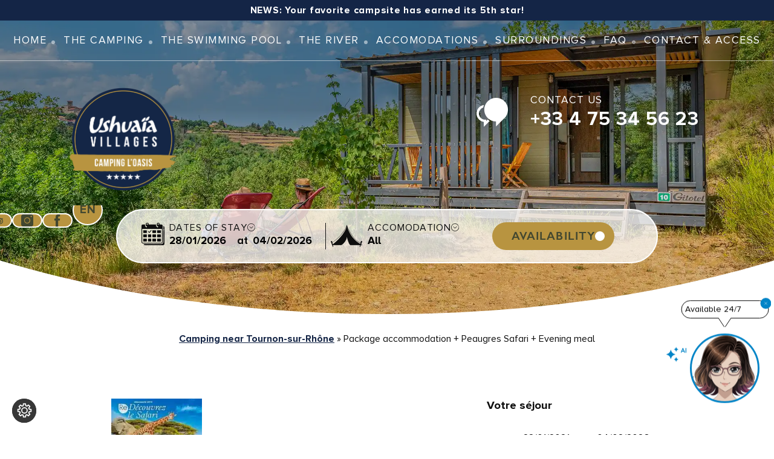

--- FILE ---
content_type: text/html; charset=UTF-8
request_url: https://www.oasisardeche.com/wp-admin/admin-ajax.php
body_size: -97
content:
{"geo_debug":"","enabled_default":{"third_party":1,"advanced":1},"display_cookie_banner":"false","gdpr_consent_version":1,"gdpr_uvid":"ef4fde2772875fd82f6be9ec4effd273","stats_enabled":false,"gdpr_aos_hide":"false","consent_log_enabled":true,"enable_on_scroll":"false"}

--- FILE ---
content_type: text/html;charset=utf-8
request_url: https://chatbot.ela-ia.com/?k=1979cdb6-7a47-422f-9bb9-630f94d6a584&lang=en
body_size: 3264
content:
<!DOCTYPE html><html  class="h-full"><head><meta charset="utf-8"><meta name="viewport" content="width=device-width, initial-scale=1, viewport-fit=cover"><base target="_blank"><title>Chatbot</title><link rel="preconnect" href="https://fonts.googleapis.com"><link rel="preconnect" href="https://fonts.gstatic.com" crossorigin><link rel="stylesheet" href="https://fonts.googleapis.com/css2?family=Inter:ital,opsz,wght@0,14..32,100..900;1,14..32,100..900&display=swap"><link rel="stylesheet" href="/_nuxt/entry.rgLCIpsq.css" crossorigin><link rel="modulepreload" as="script" crossorigin href="/_nuxt/BGqfMOq2.js"><link rel="modulepreload" as="script" crossorigin href="/_nuxt/BwmNDP54.js"><link rel="modulepreload" as="script" crossorigin href="/_nuxt/0nFNWqzI.js"><link rel="modulepreload" as="script" crossorigin href="/_nuxt/CV9IGXmR.js"><link rel="modulepreload" as="script" crossorigin href="/_nuxt/CBqrUPKN.js"><link rel="modulepreload" as="script" crossorigin href="/_nuxt/DUCZ1Az2.js"><link rel="modulepreload" as="script" crossorigin href="/_nuxt/k_ZMrlNI.js"><link rel="modulepreload" as="script" crossorigin href="/_nuxt/Dc5xM8_n.js"><link rel="preload" as="fetch" fetchpriority="low" crossorigin="anonymous" href="/_nuxt/builds/meta/1094d55f-7fe0-4105-8533-4a72bef856da.json"><script type="module" src="/_nuxt/BGqfMOq2.js" crossorigin></script><meta name="description" content="Chatbot"><meta name="theme-color" content="#8F75D4"><link rel="icon" href="/favicon.ico"></head><body  class="h-full"><div id="__nuxt" class="h-full"><div class="bg-gray-50 md:rounded-lg overflow-hidden w-full h-full"><div class="h-full flex flex-col justify-between"><!--[--><div class="grow overflow-y-auto" style="padding-bottom:max(1rem, env(safe-area-inset-bottom, 0px));"><div class="pt-6 pl-6 pr-12 pb-32 text-2xl font-bold" style="background-color: #0284c7; color: #ffffff;"></div><!----><!----><div class="mx-4 relative px-4" style="margin-top:calc(var(--spacing) * -18);"><span class="absolute -top-14 left-1/2 -translate-x-1/2 z-10"><img class="size-18 shrink-0 object-cover rounded-full border-4" style="border-color: #015C8B; background-color:  #015C8B;" src="https://app.ela-ia.com/files/kwV7aMJ9MgaU4n9D6iIOhvUcnoErZoS3MBzcAZh4.png" alt=""></span><div class="grid items-center rounded-lg"><h2 class="shadow-md text-lg font-semibold text-center p-4 pb-7 rounded-t-lg relative" style="background-color:#015C8B;color:#ffffff;cursor:pointer;">Elaia at your service for your holidays</h2><div class="w-full rounded-lg -mt-3 z-10 relative" style="background-color:#f8fafa;"><textarea type="text" placeholder="Hello, I am an assistant able to answer all your questions related to our campsite." class="shadow-md w-full h-20 px-3 pr-11 py-2 text-[13.48px] rounded-xl outline-none bg-white text-black leading-tight resize-none placeholder:font-[Plus Jakarta Sans] placeholder:font-light placeholder:italic placeholder:text-[13.48px] placeholder:leading-[19px] placeholder:tracking-[0px]"></textarea><button class="absolute right-4 bottom-3"><svg width="20" height="20" viewBox="0 0 24 24" fill="none" xmlns="http://www.w3.org/2000/svg"><path d="M3 11L21 3L13 21L11 13L3 11Z" stroke="currentColor" stroke-width="2" stroke-linejoin="round"></path></svg></button></div></div></div><div class="mx-4 p-4"><div class="flex flex-wrap gap-2"><!--[--><button class="transition bg-transparent hover:bg-gray-100 text-gray-700 py-1 px-2 border border-gray-300 rounded-full text-sm" style="color:#4B4B4B;">Pool</button><button class="transition bg-transparent hover:bg-gray-100 text-gray-700 py-1 px-2 border border-gray-300 rounded-full text-sm" style="color:#4B4B4B;">Activities</button><button class="transition bg-transparent hover:bg-gray-100 text-gray-700 py-1 px-2 border border-gray-300 rounded-full text-sm" style="color:#4B4B4B;">Opening Hours</button><!--]--></div></div><div class="mx-8 p-4 rounded-md shadow-md" style="background-color:#F7FAFA;"><div class="flex gap-2 items-center"><svg xmlns="http://www.w3.org/2000/svg" class="size-6 shrink-0" fill="currentColor" viewBox="0 0 256 256"><path d="M140,180a12,12,0,1,1-12-12A12,12,0,0,1,140,180ZM128,72c-22.06,0-40,16.15-40,36v4a8,8,0,0,0,16,0v-4c0-11,10.77-20,24-20s24,9,24,20-10.77,20-24,20a8,8,0,0,0-8,8v8a8,8,0,0,0,16,0v-.72c18.24-3.35,32-17.9,32-35.28C168,88.15,150.06,72,128,72Zm104,56A104,104,0,1,1,128,24,104.11,104.11,0,0,1,232,128Zm-16,0a88,88,0,1,0-88,88A88.1,88.1,0,0,0,216,128Z"></path></svg><p class="font-semibold text-gray-600" style="font-family:&#39;Inter&#39;, sans-serif;font-weight:600;font-size:15.48px;line-height:19px;">Quick Answers</p></div><div class="mt-4 space-y-4"><!--[--><div class="cursor-pointer"><div class="flex flex-col"><div class="flex gap-3 items-center"><p class="grow text-sm font-semibold" style="font-family:&#39;Inter&#39;, sans-serif;font-weight:400;font-size:13.48px;line-height:19px;">What are the camping opening dates?</p><div><svg xmlns="http://www.w3.org/2000/svg" class="size-4 shrink-0" fill="currentColor" viewBox="0 0 256 256"><path d="M213.66,101.66l-80,80a8,8,0,0,1-11.32,0l-80-80A8,8,0,0,1,53.66,90.34L128,164.69l74.34-74.35a8,8,0,0,1,11.32,11.32Z"></path></svg><!----></div></div><!----><div class="h-px bg-gray-200 mx-8 my-2"></div></div></div><div class="cursor-pointer"><div class="flex flex-col"><div class="flex gap-3 items-center"><p class="grow text-sm font-semibold" style="font-family:&#39;Inter&#39;, sans-serif;font-weight:400;font-size:13.48px;line-height:19px;">Does the camping have a swimming pool?</p><div><svg xmlns="http://www.w3.org/2000/svg" class="size-4 shrink-0" fill="currentColor" viewBox="0 0 256 256"><path d="M213.66,101.66l-80,80a8,8,0,0,1-11.32,0l-80-80A8,8,0,0,1,53.66,90.34L128,164.69l74.34-74.35a8,8,0,0,1,11.32,11.32Z"></path></svg><!----></div></div><!----><div class="h-px bg-gray-200 mx-8 my-2"></div></div></div><div class="cursor-pointer"><div class="flex flex-col"><div class="flex gap-3 items-center"><p class="grow text-sm font-semibold" style="font-family:&#39;Inter&#39;, sans-serif;font-weight:400;font-size:13.48px;line-height:19px;">Where is the camping located?</p><div><svg xmlns="http://www.w3.org/2000/svg" class="size-4 shrink-0" fill="currentColor" viewBox="0 0 256 256"><path d="M213.66,101.66l-80,80a8,8,0,0,1-11.32,0l-80-80A8,8,0,0,1,53.66,90.34L128,164.69l74.34-74.35a8,8,0,0,1,11.32,11.32Z"></path></svg><!----></div></div><!----><div class="h-px bg-gray-200 mx-8 my-2"></div></div></div><div class="cursor-pointer"><div class="flex flex-col"><div class="flex gap-3 items-center"><p class="grow text-sm font-semibold" style="font-family:&#39;Inter&#39;, sans-serif;font-weight:400;font-size:13.48px;line-height:19px;">Is there an electric vehicle charging point?</p><div><svg xmlns="http://www.w3.org/2000/svg" class="size-4 shrink-0" fill="currentColor" viewBox="0 0 256 256"><path d="M213.66,101.66l-80,80a8,8,0,0,1-11.32,0l-80-80A8,8,0,0,1,53.66,90.34L128,164.69l74.34-74.35a8,8,0,0,1,11.32,11.32Z"></path></svg><!----></div></div><!----><div class="h-px bg-gray-200 mx-8 my-2"></div></div></div><div class="cursor-pointer"><div class="flex flex-col"><div class="flex gap-3 items-center"><p class="grow text-sm font-semibold" style="font-family:&#39;Inter&#39;, sans-serif;font-weight:400;font-size:13.48px;line-height:19px;">Are pets allowed?</p><div><svg xmlns="http://www.w3.org/2000/svg" class="size-4 shrink-0" fill="currentColor" viewBox="0 0 256 256"><path d="M213.66,101.66l-80,80a8,8,0,0,1-11.32,0l-80-80A8,8,0,0,1,53.66,90.34L128,164.69l74.34-74.35a8,8,0,0,1,11.32,11.32Z"></path></svg><!----></div></div><!----><!----></div></div><!--]--></div></div><div class="grid-cols-3 m-8 grid items-stretch gap-3"><a href="tel:+33475345623" target="_blank" class="p-2 flex flex-col bg-white rounded-md shadow-md justify-center items-center text-slate-600 gap-1 h-full"><svg xmlns="http://www.w3.org/2000/svg" fill="none" viewBox="0 0 24 24" stroke-width="1.5" stroke="currentColor" class="size-7"><path stroke-linecap="round" stroke-linejoin="round" d="M20.25 3.75v4.5m0-4.5h-4.5m4.5 0-6 6m3 12c-8.284 0-15-6.716-15-15V4.5A2.25 2.25 0 0 1 4.5 2.25h1.372c.516 0 .966.351 1.091.852l1.106 4.423c.11.44-.054.902-.417 1.173l-1.293.97a1.062 1.062 0 0 0-.38 1.21 12.035 12.035 0 0 0 7.143 7.143c.441.162.928-.004 1.21-.38l.97-1.293a1.125 1.125 0 0 1 1.173-.417l4.423 1.106c.5.125.852.575.852 1.091V19.5a2.25 2.25 0 0 1-2.25 2.25h-2.25Z"></path></svg><p class="text-xs text-center" style="font-family:&#39;Inter&#39;, sans-serif;font-weight:300;font-style:normal;font-size:12.37px;line-height:15px;letter-spacing:0%;text-align:center;">Call <span class="font-semibold">+33475345623</span></p></a><a href="http://m.me/https://www.facebook.com/oasisardeche?ref=hl" target="_blank" class="p-2 flex flex-col bg-white rounded-md shadow-md justify-center items-center text-slate-600 gap-1 h-full"><svg xmlns="http://www.w3.org/2000/svg" class="size-7 text-blue-500" fill="currentColor" viewBox="0 0 256 256"><path d="M181.66,106.34a8,8,0,0,1,0,11.32l-32,32a8,8,0,0,1-11.32,0L112,123.31,85.66,149.66a8,8,0,0,1-11.32-11.32l32-32a8,8,0,0,1,11.32,0L144,132.69l26.34-26.35A8,8,0,0,1,181.66,106.34ZM232,128A104,104,0,0,1,79.12,219.82L45.07,231.17a16,16,0,0,1-20.24-20.24l11.35-34.05A104,104,0,1,1,232,128Zm-16,0A88,88,0,1,0,51.81,172.06a8,8,0,0,1,.66,6.54L40,216,77.4,203.52a8,8,0,0,1,6.54.67A88,88,0,0,0,216,128Z"></path></svg><p class="text-xs text-center" style="font-family:&#39;Inter&#39;, sans-serif;font-weight:300;font-style:normal;font-size:12.37px;line-height:15px;letter-spacing:0%;text-align:center;">Chat on  <span class="font-semibold">Messenger</span></p></a><!----><a href="mailto:info@oasisardeche.com" target="_blank" class="p-2 flex flex-col bg-white rounded-md shadow-md justify-center items-center text-slate-600 gap-1 h-full"><svg xmlns="http://www.w3.org/2000/svg" fill="none" viewBox="0 0 24 24" stroke-width="1.5" stroke="currentColor" class="size-7"><path stroke-linecap="round" stroke-linejoin="round" d="M21.75 6.75v10.5a2.25 2.25 0 0 1-2.25 2.25h-15a2.25 2.25 0 0 1-2.25-2.25V6.75m19.5 0A2.25 2.25 0 0 0 19.5 4.5h-15a2.25 2.25 0 0 0-2.25 2.25m19.5 0v.243a2.25 2.25 0 0 1-1.07 1.916l-7.5 4.615a2.25 2.25 0 0 1-2.36 0L3.32 8.91a2.25 2.25 0 0 1-1.07-1.916V6.75"></path></svg><p class="text-xs text-center" style="font-family:&#39;Inter&#39;, sans-serif;font-weight:300;font-style:normal;font-size:12.37px;line-height:15px;letter-spacing:0%;text-align:center;">Send an email</p></a></div></div><!--]--><a href="https://ela-ia.com?utm_source=elaia&amp;utm_medium=chatbot" target="_blank" style="color:#51b79e;" class="block text-xs text-center py-1 font-semibold flex gap-1 justify-center items-center"><img src="/logo.png" alt="" class="size-3"><span>Elaia - 2025</span></a></div></div></div><div id="teleports"></div><script>window.__NUXT__={};window.__NUXT__.config={public:{elaiaHost:"https://app.ela-ia.com",selfHost:"https://chatbot.ela-ia.com"},app:{baseURL:"/",buildId:"1094d55f-7fe0-4105-8533-4a72bef856da",buildAssetsDir:"/_nuxt/",cdnURL:""}}</script><script type="application/json" data-nuxt-data="nuxt-app" data-ssr="true" id="__NUXT_DATA__">[["ShallowReactive",1],{"data":2,"state":4,"once":6,"_errors":7,"serverRendered":9,"path":10},["ShallowReactive",3],{},["Reactive",5],{},["Set"],["ShallowReactive",8],{},true,"/?k=1979cdb6-7a47-422f-9bb9-630f94d6a584&lang=en"]</script></body></html>

--- FILE ---
content_type: text/javascript; charset=utf-8
request_url: https://www.oasisardeche.com/wp-content/cache/min/1/wp-content/themes/lasai/assets/js/format-disponibilite.js?ver=1759932120
body_size: 397
content:
function format_disponibilite(dispo,isSingle){html='<div class="disponibilite disponibilite--'+dispo.disponible+'" data-dispo="'+dispo.disponible+'" data-price="'+dispo.price+'"><div class="disponibilite__spec">'+dispovars.txt.disponible[dispo.disponible]+'</div>';if(dispo.price&&dispo.disponible!=0){priceClass=dispo.price!=dispo.pricePromo?"disponibilite__price disponibilite__price--promo":"disponibilite__price";html+='<div class="'+priceClass+'">';html+='<div class="disponibilite__price__small">';html+=dispovars.txt.from;html+='<div class="disponibilite__price__content">';html+='<div class="disponibilite__price__content__normal">';html+=dispo.pricePromo+"€";html+='</div>';if(dispo.price!=dispo.pricePromo){html+='<div class="disponibilite__price__content__content">';html+=dispo.price+"€";html+='</div>'}
html+='</div>';html+='</div>';html+='</div>'}
html+='</div>';if(dispo.disponible==1&&(!isSingle||(isSingle&&dispo.offers.length==0))){if(dispo.stock&&dispo.stock<=3){html+='<div class="disponibilite__stock" data-stock="'+dispo.stock+'">';html+='<i class="fas fa-exclamation-circle"></i> ';html+=dispovars.txt.stock[dispo.stock];html+='</div>'}}
if(isSingle){if(dispo.namePromo&&dispo.offers.length==0&&dispo.disponible==1){html+='<div class="disponibilite__promo">';html+='<div class="disponibilite__promo__title">';html+='<i class="fas fa-exclamation-circle"></i> '+dispo.namePromo;html+='</div>';html+='<div class="disponibilite__promo__descr">';html+=dispo.descrPromo;html+='</div>';html+='</div>'}
if(dispo.disponible==1&&dispo.offers.length==0){html+='<a href="'+dispo.url+'&lang='+adminvars.lang+'" target="_blank" class="disponibilite__book">'+dispovars.txt.book+'</a>'}
if((dispo.alternatives||dispo.offers.length!=0)){alternatives=dispo.disponible==1?dispo.offers:dispo.alternatives;html+='<div class="disponibilite__alternatives">';if(alternatives){alternatives.forEach(alternative=>{html+='<div class="disponibilite__alternative">';if(alternative.name){html+='<div class="disponibilite__alternative__name">';html+=alternative.name;html+='</div>'}
if(alternative.namePricing){html+='<div class="disponibilite__alternative__name__pricing">';html+=alternative.namePricing;html+='</div>'}
html+='<div class="disponibilite__alternative__text">';html+=dispovars.txt.yourstay+' '+alternative.altDateBegin+' '+dispovars.txt.au+' '+alternative.altDateEnd;html+='</div>';if(alternative.price!=alternative.pricePromo){html+='<div class="disponibilite__promo">';html+='<div class="disponibilite__promo__title">';html+='<i class="fas fa-exclamation-circle"></i> '+alternative.namePromo;html+='</div>';html+='<div class="disponibilite__promo__descr">';html+=alternative.descrPromo;html+='</div>';html+='</div>'}
if(alternative.price&&alternative.disponible!=0){priceClass=alternative.price!=alternative.pricePromo?"disponibilite__alternative__price disponibilite__price--promo":"disponibilite__alternative__price";html+='<div class="'+priceClass+'">';html+='<div class="disponibilite__price__small">';html+=dispovars.txt.from;html+='<div class="disponibilite__price__content">';html+='<div class="disponibilite__price__content__normal">';html+=alternative.pricePromo+"€";html+='</div>';if(alternative.price!=alternative.pricePromo){html+='<div class="disponibilite__price__content__content">';html+=alternative.price+"€";html+='</div>'}
html+='</div>';html+='</div>';html+='</div>'}
if(alternative.stock&&alternative.stock<=3){html+='<div class="disponibilite__stock" data-stock="'+alternative.stock+'">';html+='<i class="fas fa-exclamation-circle"></i> ';html+=dispovars.txt.stock[alternative.stock];html+='</div>'}
html+='<a href="'+alternative.url+'&lang='+adminvars.lang+'" target="_blank" class="disponibilite__book">'+dispovars.txt.book+'</a>';html+='</div>'})}
html+='</div>'}}
return html}

--- FILE ---
content_type: text/javascript; charset=utf-8
request_url: https://www.oasisardeche.com/wp-content/cache/min/1/wp-content/themes/lasai-child/assets/js/resa-child.js?ver=1759932120
body_size: 2606
content:
(function($){var open=moment().add(1,'day').toDate();if(jQuery('body').attr("data-open")){var openString=jQuery('body').attr("data-open");var openMomentObject=moment(openString,"DD/MM/YYYY");if(openMomentObject.toDate()>moment().toDate()){var open=openMomentObject.toDate()}}
if(jQuery('body').attr("data-close")){var closeString=jQuery('body').attr("data-close");var closeMomentObjet=moment(closeString,"DD/MM/YYYY");if(closeMomentObjet.toDate()>moment(new Date()).toDate()){var close=closeMomentObjet.toDate()}else{var close=moment(open).add(1,'y').format('MM/DD/YYYY')}}
var inTwoHours=new Date();inTwoHours.setHours(inTwoHours.getHours()+2);if(!Cookies.get('ls-arrival')){openCookie=moment(open).format('DD/MM/YYYY');Cookies.set('ls-arrival',openCookie,{expires:inTwoHours});departureCookie=moment(open).add(7,'days').format('DD/MM/YYYY');Cookies.set('ls-departure',departureCookie,{expires:inTwoHours})}
$('.form-resa').each(function(){inputStart=$(this).find('.datepicker--start');inputEnd=$(this).find('.datepicker--end');setCaleran(inputStart,inputEnd)});function setCaleran(inputStart,inputEnd){language='fr';if($('html').attr('lang')){language=$('html').attr('lang').slice(0,2)}
if(inputStart.length&&inputEnd.length){var startDate,endDate,startInstance,endInstance;var fillInputs=function(){startInstance.$elem.val(startDate?startDate.locale(startInstance.config.format).format(startInstance.config.format):"");endInstance.$elem.val(endDate?endDate.locale(endInstance.config.format).format(endInstance.config.format):"")};if(inputStart.val()){var arrivalString=inputStart.val()}else{var arrivalString=Cookies.get('ls-arrival')}
var arrivalMomentObject=moment(arrivalString,"DD/MM/YYYY");var arrival=arrivalMomentObject.toDate();if(inputEnd.val()){var departureString=inputEnd.val()}else if(Cookies.get('ls-departure')){departureString=Cookies.get('ls-departure')}else{departureString=moment(open).add(7,'days').format('DD/MM/YYYY')}
var departureMomentObject=moment(departureString,"DD/MM/YYYY");var departure=departureMomentObject.toDate();if(jQuery('body').data('arrival')&&jQuery('body').data('departure')){var arrivalString=jQuery('body').data('arrival');Cookies.set('ls-arrival',arrivalString,{expires:inTwoHours});var arrivalMomentObject=moment(arrivalString,"DD/MM/YYYY");var arrival=arrivalMomentObject.toDate();var departureString=jQuery('body').data('departure');Cookies.set('ls-departure',departureString,{expires:inTwoHours});var departureMomentObject=moment(departureString,"DD/MM/YYYY");var departure=departureMomentObject.toDate()}
jQuery(inputStart).caleran({startOnMonday:!0,showButtons:!1,autoCloseOnSelect:!0,locale:language,format:"DD/MM/YYYY",calendarCount:1,minDate:open,maxDate:close,showHeader:!1,showFooter:!1,hideOutOfRange:!0,startDate:arrival,endDate:departure,enableKeyboard:!1,oninit:function(instance){startInstance=instance;if(!instance.config.startEmpty&&instance.config.startDate){instance.$elem.val(instance.config.startDate.locale(instance.config.format).format(instance.config.format));startDate=instance.config.startDate.clone()}},onbeforeshow:function(instance){if(startDate){startInstance.config.startDate=startDate;endInstance.config.startDate=startDate}
if(endDate){startInstance.config.endDate=endDate.clone();endInstance.config.endDate=endDate.clone()}
fillInputs();instance.updateHeader();instance.reDrawCells()},onfirstselect:function(instance,start){startDate=start.clone();startInstance.globals.startSelected=!1;startInstance.hideDropdown();endInstance.showDropdown();endInstance.config.minDate=startDate.clone();endInstance.config.startDate=startDate.clone();endInstance.config.endDate=null;endInstance.globals.startSelected=!0;endInstance.globals.endSelected=!1;endInstance.globals.firstValueSelected=!0;endInstance.setDisplayDate(start);if(endDate&&startDate.isAfter(endDate)){endInstance.globals.endDate=endDate.clone()}
endInstance.updateHeader();endInstance.reDrawCells();fillInputs()}});jQuery(inputEnd).caleran({startOnMonday:!0,showButtons:!1,autoCloseOnSelect:!0,locale:language,format:"DD/MM/YYYY",calendarCount:1,showHeader:!1,showFooter:!1,hideOutOfRange:!0,minDate:open,maxDate:close,startDate:arrival,endDate:departure,enableKeyboard:!1,autoCloseOnSelect:!0,oninit:function(instance){endInstance=instance;if(!instance.config.startEmpty&&instance.config.endDate){instance.$elem.val(instance.config.endDate.locale(instance.config.format).format(instance.config.format));endDate=instance.config.endDate.clone()}},onbeforeshow:function(instance){if(startDate){startInstance.config.startDate=startDate;endInstance.config.startDate=startDate}
if(endDate){startInstance.config.endDate=endDate.clone();endInstance.config.endDate=endDate.clone()}
fillInputs();instance.updateHeader();instance.reDrawCells()},onafterselect:function(instance,start,end){startDate=start.clone();endDate=end.clone();endInstance.hideDropdown();startInstance.config.endDate=endDate.clone();startInstance.globals.firstValueSelected=!0;fillInputs();endInstance.globals.startSelected=!0;endInstance.globals.endSelected=!1;newArrival=startDate.locale(startInstance.config.format).format(startInstance.config.format);newDeparture=endDate.locale(endInstance.config.format).format(endInstance.config.format);Cookies.set('ls-arrival',newArrival,{expires:inTwoHours});Cookies.set('ls-departure',newDeparture,{expires:inTwoHours});Cookies.set('ls-resa-loaded',0)}})}}
$(window).on('load click resize',function(){if(Cookies.get('ls-arrival')){arrival=Cookies.get('ls-arrival');departure=Cookies.get('ls-departure');jQuery('.ls-form-resa').each(function(index,el){var start=jQuery(this).find('.ls-arrival').data("caleran");var end=jQuery(this).find('.ls-departure').data("caleran");start.setStart(moment(arrival,"DD/MM/YYYY"));start.setEnd(moment(departure,"DD/MM/YYYY"));end.setStart(moment(arrival,"DD/MM/YYYY"));end.setEnd(moment(departure,"DD/MM/YYYY"));setCaleran(jQuery(this).find('.ls-arrival'),jQuery(this).find('.ls-departure'))})}});$(document).on('change','#form-resa__type',function(e){type=$(this).closest('.form-resa').find('#form-resa__type').val();Cookies.set('ls-type',type,{expires:inTwoHours});if($('[data-filter="type"]').length){typeText=$(this).closest('.form-resa').find('#form-resa__type option:selected').text();$('[data-filter="type"]').find('label:contains('+typeText+')').prev('input').click()}
if(type=="accommodation"&&moment(open).startOf('day').isSame(moment().add(1,'day').startOf('day'))){open=moment().add(2,'day').toDate()
console.log(open);$('.form-resa').each(function(){inputStart=$(this).find('.datepicker--start');inputEnd=$(this).find('.datepicker--end');setCaleran(inputStart,inputEnd)})}else{open=moment().add(1,'day').toDate()
$('.form-resa').each(function(){inputStart=$(this).find('.datepicker--start');inputEnd=$(this).find('.datepicker--end');setCaleran(inputStart,inputEnd)})}});$(document).on('change','#form-resa__capacite',function(e){capacite=$(this).closest('.form-resa').find('#form-resa__capacite').val();Cookies.set('ls-nombre_de_personnes',capacite,{expires:inTwoHours});if($('[data-filter="nombre_de_personnes"]').length){capacite=$(this).closest('.form-resa').find('#form-resa__capacite option:selected').val();$('[data-filter="nombre_de_personnes"] input[value="'+capacite+'"]').click()}});$('#form-resa__submit, .resa').on('click',function(event){event.preventDefault();let params={productType:$('#form-resa__type').val(),dateStart:$('#form-resa__start').val(),dateEnd:$('#form-resa__end').val(),travelers:$('#form-resa__capacite').val(),};window.dispatchEvent(new CustomEvent('ctv-widget.open-search',{detail:params}))});$('.header__resa').on('click',function(event){event.preventDefault();window.dispatchEvent(new CustomEvent('ctv-widget.open-search',{}))});$('.ls-hebergement').on('click',function(){let Idheb=this.dataset.idReservation;let params={productId:Idheb,};window.dispatchEvent(new CustomEvent('ctv-widget.open-search',{detail:params}))});var filters={};$('body').on('click','.filter .filter__title',function(){$('.filter .filter__title').not(this).next('.input').hide();$(this).next('.input').toggle()});var operators={'==':function(a,b){return a==b},'<=':function(a,b){return a<=b},'>=':function(a,b){return a>=b},'*=':function(a,b){arrayA=a.split(' ')?a.split(' '):[a];arrayB=b.split(' ')?b.split(' '):[b];intersection=arrayA.filter(element=>arrayB.includes(element));if(intersection.length>0){return!0}else{return!1}},};$(document).on('click','.ls-customizer__filters__clear',function(){$('.filter div:first-child input').click()});$(document).on('click','.filter input',function(){if($(this).parent('div').is(':first-child')){$(this).closest('.filter').find('input:checked').not($(this)).removeAttr('checked').change()}else{$(this).closest('.filter').find('div:first-child input').removeAttr('checked').change()}
var fieldset=$(this).closest('fieldset');var filterGroup=$(fieldset).attr('data-filter');var values=new Array();$('input:checked',fieldset).each(function(){if(this.value.length>0&&this.value!="on"){values.push(this.value)}});if(values.length!=0){$(this).closest('.filter').addClass('selected');filters[filterGroup]={};filters[filterGroup].val=values;filters[filterGroup].operator=$(fieldset).data('operator')?$(fieldset).data('operator'):"=="}else{delete filters[filterGroup];$(this).closest('.filter').removeClass('selected')}
$('.ls-hebergements__results').isotope({filter:function(){itemElem=$(this);display=!0;$.each(filters,function(key){$.each(filters[key],function(){if(filters[key].val.length==0){display=!1;return!1}
$.each(filters[key].val,function(valKey){var val=filters[key].val[valKey];var itemValue=$(itemElem).data(key);if(typeof val==="undefined"||typeof itemValue==="undefined"){display=!1;return!1}
var check=operators[filters[key].operator](itemValue,val);if(check==!1){display=!1;return!1}})})});return display}});$('#ls-no-result').remove()});$(window).on('load',function(){$('.filter input').change()});$(document).on('click','.filter',function(){$(this).addClass('selecting')});$(document).mouseup(function(e){$(".filter.selecting").each(function(){var container=$(this);if(!container.is(e.target)&&container.has(e.target).length===0){if($(container).find('input[value]:checked').length==0){$(container).removeClass('selecting')}}})});$(document).on('arrangeComplete','.ls-hebergements__results',function(){if($(this).find('.ls-hebergement:visible').length==0){if($('#ls-no-result').length==0){html='<div id="ls-no-result" style="width:100%"><p style="text-align:center"><b>'+adminvars.noresult+'</b></p></div>';$(html).hide().appendTo(this).fadeIn(500)}}
$(this).find('.ls-loader-wrap').remove();set_filters_disabled()});$(document).on('click','.filter',function(){set_filters_disabled()});function set_filters_disabled(){if($(".filter.selecting").length<=1){$('[data-filter] input').removeAttr('disabled');return}
$('[data-filter] div:not(:first-child) input').attr('disabled','disabled');$('[data-filter]').each(function(){var operator=$(this).data('operator');var filterName=$(this).data('filter');$(this).find('input[value]').each(function(){var currentFilter=$(this);var filterVal=$(this).val();$('.ls-hebergement:visible').each(function(){var hebergVal=$(this).data(filterName);if(typeof hebergVal!=='undefined'&&hebergVal!==!1){var check=operators[operator](filterVal,hebergVal);if(check==!0){$(currentFilter).removeAttr('disabled');return!1}}})})})}
$(document).on('change','.select-order',function(){$grid=$(this).closest('.ls-hebergements').find('.ls-hebergements__results');if($(this).val()!='price-desc'){$grid.isotope({sortAscending:{price:!0,dispo:!0,}})}else{$grid.isotope({sortAscending:{price:!1,dispo:!0,}})}});$(window).on('load',function(){$('.filter select').change()})})(jQuery)

--- FILE ---
content_type: text/javascript; charset=utf-8
request_url: https://chatbot.ela-ia.com/chatbot-v1.js?lang=en&v=1769547322181
body_size: 2966
content:
let chatbotLoaded = false;
let widgetDesign = null;
let tampTest = null;

function getLangFromScriptSrc() {
    try {
        const scripts = document.getElementsByTagName('script');
        for (let script of scripts) {
            if (script.src && script.src.includes('chatbot-v1.js')) {
                const url = new URL(script.src);
                const lang = url.searchParams.get('lang');
                if (lang)
                {
                    return lang;
                }
            }
        }
    } catch (e) {
        console.error('Erreur récupération langue via src:', e);
    }
    return 'fr'; // fallback si rien trouvé
}

function getUrlFromCaller() {
    try {
        const scripts = document.getElementsByTagName('script');
        for (let script of scripts) {
            if (script.src && script.src.includes('chatbot-v1.js')) {
                const url = new URL(script.src);
                return url;
            }
        }
    }
    catch (e) {
        console.error('Erreur récupération URL via src:', e);
    }
    return null;
}

function getAdminUrl() {
    try {
        const scripts = document.getElementsByTagName('script');
        for (let script of scripts) {
            if (script.src && script.src.includes('chatbot-v1.js')) {
                const url = new URL(script.src);
                const adminUrl = url.searchParams.get('admin_url');
                if (adminUrl)
                {
                    return adminUrl;
                }
            }
        }
    } catch (e) {
       
    }
    return null; // fallback si rien trouvé
}

function loadGTM(gtmId) {

  if (typeof window === 'undefined' || !gtmId || document.querySelector('script[src*="googletagmanager.com/gtm.js"]'))
  {
    console.warn('Google Tag Manager not loaded: window is undefined or GTM ID is missing', gtmId, typeof window); //no gtm
    return ;
  }

  // Créer le dataLayer s'il n'existe pas
  window.dataLayer = window.dataLayer || [];
  window.dataLayer.push({
    'gtm.start': new Date().getTime(),
    event: 'gtm.js'
  });

  // Créer le script
  var script = document.createElement('script');
  script.async = true;
  script.src = 'https://www.googletagmanager.com/gtm.js?id=' + gtmId;
  console.log('Google Tag Manager script added');
  document.body.appendChild(script);
}

async function loadChatbotHtmlContent() {
    
    let urlFromCaller =  getUrlFromCaller();
    let baseUrlElaia = "";

    if(urlFromCaller.host === "localhost") {
        baseUrlElaia = "http://localhost";
    }
    else if(urlFromCaller.host === "chatbot.dev.ela-ia.com") {
        baseUrlElaia = "https://app.dev.ela-ia.com";
    } else {
        baseUrlElaia = "https://app.ela-ia.com"; // Valeur par défaut
    }
    const domain = window.location.hostname;
    console.info(`Elaia chatbot loading for ${domain}`);
    startNotifTimer();

    const lang = getLangFromScriptSrc();
   
    window.dataLayer = window.dataLayer || [];
    const response = await fetch(`${baseUrlElaia}/api/v1/chatbot/integration?domain=${domain}&lang=${lang}&admin_url=${getAdminUrl()}`);
    widgetDesign = await response.json();

    if (!response.ok) {
        console.info(`Elaia chatbot unavailable for ${domain}`);
        return;
    }

    if(widgetDesign === null || widgetDesign === undefined) {
        console.error("Elaia chatbot design is null or undefined");
        return;
    }

    let widget = document.getElementById('elaia-chatbot');
    if (!widget) {
        widget = document.createElement('div');
        widget.id = 'elaia-chatbot';
    }
   
    widget.innerHTML = widgetDesign.html;

    document.body.appendChild(widget);
    // Empêcher la croix de déclencher l'ouverture du chatbot
    const bubble = document.getElementById('elaia-chatbot-button');
    const content = document.getElementById('elaia-chatbot-content');

    const bubbleCloseEls = widget.getElementsByClassName('bubble-close');
    Array.from(bubbleCloseEls).forEach(el => {
        el.addEventListener('click', (e) => {
            e.stopPropagation(); // très important : n'appelle PAS bubble.onclick

            // 👉 à adapter selon ton UX souhaitée
            // Ici : on masque complètement le macaron & le contenu
            if (content) {
                content.style.display = 'none';
            }
            if (bubble) {
                bubble.style.display = 'none';
            }

            cancelNotifTimer();
        });
    });
    // Ajoute un listener pour démarrer le processus après un clic
    document.addEventListener('click', startNotifTimer);
    document.addEventListener('touchstart', startNotifTimer);  // Mobile: touchstart

   
    const label = document.getElementById('elaia-chatbot-label');
    const bottomText = document.getElementById('svgCurve');
    loadGTM(widgetDesign.gtm_id);
    // Capture initial styles (une seule fois)
    tampTest = {
        position: bubble.style.position,
        inset: bubble.style.inset,
        zIndex: bubble.style.zIndex,
        transform: bubble.style.transform,
        top: bubble.style.top,
        left: bubble.style.left,
        bottom: bubble.style.bottom,
        right: bubble.style.right,
        animation: bubble.style.animation,
        width: bubble.style.width,
        height: bubble.style.height,
    };

    bubble.onclick = (e) => {
        e.stopPropagation();

        const isMobile = window.innerWidth <= 768;
        const isOpen = content.style.display === 'block';
        bubble.style.animation = "none";

        content.style.display = isOpen ? 'none' : 'block';
        //document.getElementById('imageDesktop').style.display = 'none';
        //document.getElementById('imageDesktopForClose').style.display =  'block';
        
        dataLayer.push({'event':'elaia_open'});


        bubble.style.width = '0px';
        bubble.style.height = '0px';

        if (label) {
            label.style.display = 'none';
        }

        if (bottomText) {
            bottomText.style.display = 'none';
        }

        if (!isOpen) {
            cancelNotifTimer();

            const bubbleClose = document.getElementsByClassName('bubble-close');
            for (let el of bubbleClose) {
                el.style.display = 'none';
            }
            addCloseButton(widgetDesign);
            if (isMobile) {
                bubble.style.position = 'fixed';
                bubble.style.inset = '0';
                bubble.style.transform = 'none';
                bubble.style.zIndex = '10000';
                bubble.style.width = '100dvw';
                bubble.style.height = '100dvh';
            }
        } else {
            
            removeCloseButton();
            resetBubbleStyles();
        }

    };

    console.info("Elaia Chatbot initialized successfully");
}   

function addCloseButton(widgetDesign) {
    if (document.getElementById('elaia-close-button')) return;
    const close = document.createElement('button');
    close.id = 'elaia-close-button';
    close.innerText = '✕';

    Object.assign(close.style, {
        position: 'absolute',
        top: '16px',
        right: '16px', // Met la croix en haut à droite
        zIndex: '10001',
        background: 'transparent',
        border: 'none',
        fontSize: '22px',
        color: widgetDesign.text_color,
        cursor: 'pointer',
    });

    close.onclick = (e) => {
        e.stopPropagation();
        document.getElementById('elaia-chatbot-content').style.display = 'none';
        resetBubbleStyles();
        removeCloseButton();
    };

    // Ajoute la croix dans la fenêtre du chatbot, pas dans le body
    const content = document.getElementById('elaia-chatbot-content');
    if (content) {
        content.appendChild(close);
    }
}

function removeCloseButton() {
    const close = document.getElementById('elaia-close-button');
    if (close){
        close.remove();
    }
}

function resetBubbleStyles() {
    const bubble = document.getElementById('elaia-chatbot-button');
    const label = document.getElementById('elaia-chatbot-label');
    const bottomText = document.getElementById('svgCurve');
    if (!tampTest) return;

    bubble.style.position = tampTest.position || '';
    bubble.style.inset = tampTest.inset || '';
    bubble.style.zIndex = tampTest.zIndex || '';
    bubble.style.transform = tampTest.transform || '';
    bubble.style.top = tampTest.top || '';
    bubble.style.left = tampTest.left || '';
    bubble.style.bottom = tampTest.bottom || '';
    bubble.style.right = tampTest.right || '';
    bubble.style.animation = tampTest.animation || '';
    bubble.style.width = tampTest.width || '';
    bubble.style.height = tampTest.height || '';

    if (label){
        label.style.display = 'flex';
    }

    if (bottomText && window.innerWidth > 768) {
        bottomText.style.display = 'block';
    }

    const bubbleClose = document.getElementsByClassName('bubble-close');
        Array.from(bubbleClose).forEach(el => {
        el.style.removeProperty('display');
        });
}


let notifTimer = null;
let notifAudio = new Audio("https://ela-ia.com/wp-content/uploads/elaia/notif.wav");
notifAudio.volume = 0.5;

let hasOpenedChatbot = false; // Flag pour savoir si le chatbot est ouvert

// Fonction qui démarre le timer après le clic
function startNotifTimer() {
// Démarre le timer de 17.5 secondes après l'interaction, une seule fois
if (notifTimer) return; // Empêche le démarrage multiple

notifTimer = setTimeout(() => {
    if (!hasOpenedChatbot && document.visibilityState === "visible" && notifTimer == null) {
        notifAudio.play().catch(err => {
            console.warn("Impossible de jouer le son :", err);
        });
    }
    // Ne pas réinitialiser notifTimer, le timer ne se relance plus
}, 17500);
}

function cancelNotifTimer() {
  if (notifTimer) clearTimeout(notifTimer);
}


function initChatbot() {
    if (chatbotLoaded) return;
    chatbotLoaded = true;
    try{
        loadChatbotHtmlContent();
    }catch(e){
        console.error("Elaia chatbot init error", e);
    }
}

if (document.readyState === 'complete' || document.readyState === 'interactive') {
    setTimeout(initChatbot, 500);
} else {
    window.addEventListener('load', () => {
        setTimeout(initChatbot, 750);
    });
    document.addEventListener('DOMContentLoaded', () => {
        setTimeout(initChatbot, 1000);
    });
}

--- FILE ---
content_type: text/javascript; charset=utf-8
request_url: https://www.oasisardeche.com/wp-content/cache/min/1/wp-content/themes/lasai-child/assets/js/general-child.js?ver=1759932119
body_size: 535
content:
jQuery(document).ready(function(){jQuery(".no-link a").each(function(){jQuery(this).removeAttr("href")})
if(jQuery('.wp-block-columns.fancybox, .wp-block-column.fancybox')){var counter=jQuery('.wp-block-columns.fancybox, .wp-block-column.fancybox').size();jQuery('.wp-block-columns.fancybox, .wp-block-column.fancybox').each(function(index){var galleryAttr="gallery"+index;jQuery(this).find("a").attr('data-fancybox',galleryAttr)});for(var i=0;i<counter;i++){jQuery('[data-fancybox="gallery'+i+'"]').fancybox({loop:!0,protect:!0,closeClickOutside:!0})}};jQuery('#back-to-top').on('click',function(){jQuery("html, body").animate({scrollTop:0},1000)});jQuery('.home-sixt-bis .wp-block-columns:first-of-type .wp-block-column:first-of-type .ls-cta').addClass('hover');var $window=jQuery(window);var $animation_elements=jQuery('.ls-button, .ls-lire-plus__toggle-label, .slick-arrow').not('h1');function animateCSS(element,animationName,callback){const node=document.querySelector(element)
node.classList.add('animated',animationName)
function handleAnimationEnd(){node.classList.remove('animated',animationName)
node.removeEventListener('animationend',handleAnimationEnd)
if(typeof callback==='function')callback()}
node.addEventListener('animationend',handleAnimationEnd)}
function check_if_in_view(){var window_height=$window.height()-($window.height()/4);var window_top_position=$window.scrollTop();var window_bottom_position=(window_top_position+window_height);jQuery.each($animation_elements,function(){var $element=jQuery(this);var element_height=$element.innerHeight();var element_top_position=$element.offset().top;var element_bottom_position=(element_top_position+element_height);if((element_bottom_position>=window_top_position)&&(element_top_position<=window_bottom_position)){$element.addClass('in-view')}else{$element.remove('in-view')}})}
$window.on('scroll resize',check_if_in_view);$window.trigger('scroll');jQuery(window).on('scroll resize load',function(){jQuery('.ls-button, .ls-lire-plus__toggle-label, .slick-arrow').each(function(){if(jQuery(this).hasClass('in-view')){jQuery(this).removeClass('hidden-animated');jQuery(this).fadeTo(200,1);jQuery(this).addClass('animated o-anim-ready fadeIn')}})})})

--- FILE ---
content_type: text/javascript; charset=utf-8
request_url: https://www.oasisardeche.com/wp-content/cache/min/1/wp-content/themes/lasai-child/assets/js/script-child.js?ver=1759932119
body_size: 317
content:
(function($){if($('.avis-container').length){$('.avis-container').each(function(){jQuery(this).slick({lazyLoad:'ondemand',slidesToShow:2,slidesToScroll:1,dots:!1,infinite:!0,autoplay:!1,autoplaySpeed:5000,arrows:!1,responsive:[{breakpoint:768,settings:{centerMode:!0,centerPadding:'40px',slidesToShow:1,autoplay:!1,dots:!0,}}]})})}
if($('.ls-avis-container').length){$('.ls-avis-container').each(function(){jQuery(this).slick({lazyLoad:'ondemand',slidesToShow:1,slidesToScroll:1,dots:!1,infinite:!0,autoplay:!1,autoplaySpeed:5000,arrows:!0,responsive:[{breakpoint:768,settings:{autoplay:!1,dots:!0,}}]})})}
if($('.home-third .wp-block-gallery').length){$('.home-third .wp-block-gallery').each(function(){jQuery(this).slick({lazyLoad:'ondemand',slidesToShow:1,slidesToScroll:1,dots:!0,infinite:!0,autoplay:!0,autoplaySpeed:2500,arrows:!1,})})}
if($('.home-second:not(.home-second-alt) .ls-maillage.is-slider-child .wp-block-columns').length){$('.home-second:not(.home-second-alt) .ls-maillage.is-slider-child .wp-block-columns').each(function(){jQuery(this).slick({lazyLoad:'ondemand',slidesToShow:1,slidesToScroll:1,dots:!1,infinite:!0,autoplay:!0,autoplaySpeed:2500,arrows:!0,});$('.icon-cta [data-index=0]').addClass('active');jQuery(this).on('afterChange',function(event,slick,currentSlide){$('.icon-cta i').removeClass('active');$('.icon-cta [data-index='+currentSlide+']').addClass('active')})})}
if($('.home-second.home-second-alt .ls-maillage.is-slider-child .wp-block-columns').length){$('.home-second.home-second-alt .ls-maillage.is-slider-child .wp-block-columns').each(function(){jQuery(this).slick({lazyLoad:'ondemand',slidesToShow:1,slidesToScroll:1,dots:!1,infinite:!0,autoplay:!0,autoplaySpeed:2500,arrows:!0,});$('.icon-hebergement [data-index=0]').addClass('active');jQuery(this).on('afterChange',function(event,slick,currentSlide){$('.icon-hebergement i').removeClass('active');$('.icon-hebergement [data-index='+currentSlide+']').addClass('active')})})}
if($(".home-fourth .ls-maillage").length>0){var lesAlentours=$(".home-fourth .ls-maillage .ls-cta__link");var i=1;if(!$(".home-fourth .ls-maillage").hasClass("hover")){lesAlentours[0].classList.add("active")}
var tid=setInterval(function(){if(!$(".home-fourth .ls-maillage").hasClass("hover")){lesAlentours.removeClass("active");lesAlentours[i].classList.add("active");i++;if(i==lesAlentours.length){i=0}}},3000);$(".home-fourth .ls-maillage .ls-cta__link").mouseover(function(){$(".home-fourth .ls-maillage").addClass("hover");$(".home-fourth .ls-maillage .ls-cta__link").not(this).removeClass("active");$(this).addClass("active")});$(".home-fourth .ls-maillage .ls-cta__link").mouseout(function(){$(".home-fourth .ls-maillage").removeClass("hover")})}})(jQuery)